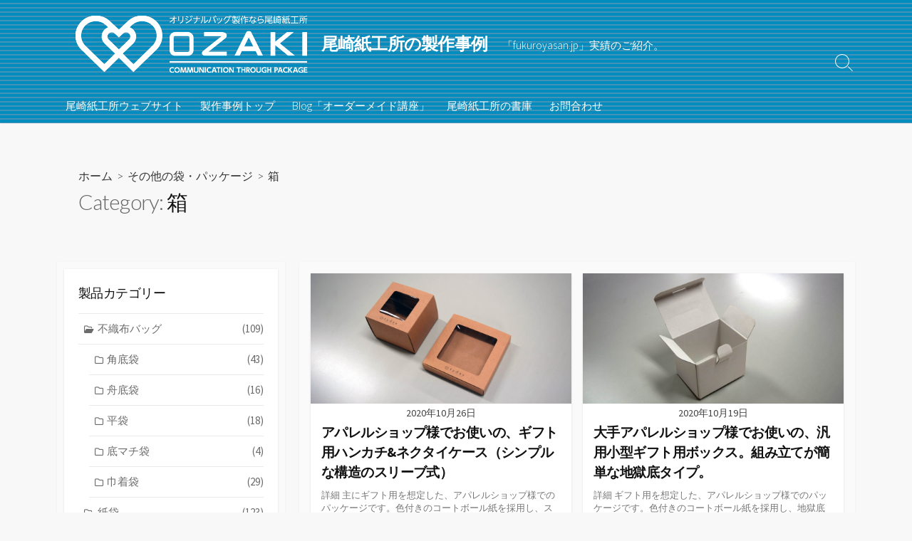

--- FILE ---
content_type: text/html; charset=UTF-8
request_url: https://products.fukuroyasan.jp/category/other-handbags/box/
body_size: 17230
content:
<!DOCTYPE html>
<html dir="ltr" lang="ja" prefix="og: http://ogp.me/ns#">
<head>
	<meta charset="UTF-8">
	<meta name="viewport" content="width=device-width, initial-scale=1.0">
	<meta content="#008cbf" name="theme-color">
	<link rel="profile" href="http://gmpg.org/xfn/11">
	<title>箱 | 尾崎紙工所の製作事例</title>
	<style>img:is([sizes="auto" i], [sizes^="auto," i]) { contain-intrinsic-size: 3000px 1500px }</style>
	
		<!-- All in One SEO 4.8.6 - aioseo.com -->
	<meta name="robots" content="max-snippet:-1, max-image-preview:large, max-video-preview:-1" />
	<meta name="keywords" content="企業・展示会,アパレル,その他の袋・パッケージ,宝飾・雑貨,箱,小ロット,ノベルティ,ギフト,スリーブ式,窓,企業・展示会,アパレル,その他の袋・パッケージ,宝飾・雑貨,箱,紙箱,小ロット,ノベルティ,ギフト,持ち帰り,紙箱,耐水・耐油・撥水,電子レンジ対応,食品対応,ギフト,パッケージ,紙箱,ディスプレイ,パッケージ,紙箱" />
	<link rel="canonical" href="https://products.fukuroyasan.jp/category/other-handbags/box/" />
	<meta name="generator" content="All in One SEO (AIOSEO) 4.8.6" />

		<!-- Google tag (gtag.js) -->
<script async src="https://www.googletagmanager.com/gtag/js?id=G-3RN7NETWNB"></script>
<script>
  window.dataLayer = window.dataLayer || [];
  function gtag(){dataLayer.push(arguments);}
  gtag('js', new Date());

  gtag('config', 'G-3RN7NETWNB');
</script>
		<script type="application/ld+json" class="aioseo-schema">
			{"@context":"https:\/\/schema.org","@graph":[{"@type":"BreadcrumbList","@id":"https:\/\/products.fukuroyasan.jp\/category\/other-handbags\/box\/#breadcrumblist","itemListElement":[{"@type":"ListItem","@id":"https:\/\/products.fukuroyasan.jp#listItem","position":1,"name":"Home","item":"https:\/\/products.fukuroyasan.jp","nextItem":{"@type":"ListItem","@id":"https:\/\/products.fukuroyasan.jp\/category\/other-handbags\/#listItem","name":"\u305d\u306e\u4ed6\u306e\u888b\u30fb\u30d1\u30c3\u30b1\u30fc\u30b8"}},{"@type":"ListItem","@id":"https:\/\/products.fukuroyasan.jp\/category\/other-handbags\/#listItem","position":2,"name":"\u305d\u306e\u4ed6\u306e\u888b\u30fb\u30d1\u30c3\u30b1\u30fc\u30b8","item":"https:\/\/products.fukuroyasan.jp\/category\/other-handbags\/","nextItem":{"@type":"ListItem","@id":"https:\/\/products.fukuroyasan.jp\/category\/other-handbags\/box\/#listItem","name":"\u7bb1"},"previousItem":{"@type":"ListItem","@id":"https:\/\/products.fukuroyasan.jp#listItem","name":"Home"}},{"@type":"ListItem","@id":"https:\/\/products.fukuroyasan.jp\/category\/other-handbags\/box\/#listItem","position":3,"name":"\u7bb1","previousItem":{"@type":"ListItem","@id":"https:\/\/products.fukuroyasan.jp\/category\/other-handbags\/#listItem","name":"\u305d\u306e\u4ed6\u306e\u888b\u30fb\u30d1\u30c3\u30b1\u30fc\u30b8"}}]},{"@type":"CollectionPage","@id":"https:\/\/products.fukuroyasan.jp\/category\/other-handbags\/box\/#collectionpage","url":"https:\/\/products.fukuroyasan.jp\/category\/other-handbags\/box\/","name":"\u7bb1 | \u5c3e\u5d0e\u7d19\u5de5\u6240\u306e\u88fd\u4f5c\u4e8b\u4f8b","inLanguage":"ja","isPartOf":{"@id":"https:\/\/products.fukuroyasan.jp\/#website"},"breadcrumb":{"@id":"https:\/\/products.fukuroyasan.jp\/category\/other-handbags\/box\/#breadcrumblist"}},{"@type":"Organization","@id":"https:\/\/products.fukuroyasan.jp\/#organization","name":"\u682a\u5f0f\u4f1a\u793e\u5c3e\u5d0e\u7d19\u5de5\u6240","description":"\u300cfukuroyasan.jp\u300d\u5b9f\u7e3e\u306e\u3054\u7d39\u4ecb\u3002","url":"https:\/\/products.fukuroyasan.jp\/","logo":{"@type":"ImageObject","url":"https:\/\/products.fukuroyasan.jp\/products\/wp-content\/uploads\/2020\/08\/heart.png","@id":"https:\/\/products.fukuroyasan.jp\/category\/other-handbags\/box\/#organizationLogo","width":256,"height":175,"caption":"ozaki"},"image":{"@id":"https:\/\/products.fukuroyasan.jp\/category\/other-handbags\/box\/#organizationLogo"}},{"@type":"WebSite","@id":"https:\/\/products.fukuroyasan.jp\/#website","url":"https:\/\/products.fukuroyasan.jp\/","name":"\u5c3e\u5d0e\u7d19\u5de5\u6240\u306e\u88fd\u4f5c\u4e8b\u4f8b","description":"\u300cfukuroyasan.jp\u300d\u5b9f\u7e3e\u306e\u3054\u7d39\u4ecb\u3002","inLanguage":"ja","publisher":{"@id":"https:\/\/products.fukuroyasan.jp\/#organization"}}]}
		</script>
		<!-- All in One SEO -->

<link rel='dns-prefetch' href='//webfonts.sakura.ne.jp' />
<link rel='dns-prefetch' href='//fonts.googleapis.com' />
<link rel="alternate" type="application/rss+xml" title="尾崎紙工所の製作事例 &raquo; フィード" href="https://products.fukuroyasan.jp/feed/" />
<link rel="alternate" type="application/rss+xml" title="尾崎紙工所の製作事例 &raquo; コメントフィード" href="https://products.fukuroyasan.jp/comments/feed/" />
<link rel="alternate" type="application/rss+xml" title="尾崎紙工所の製作事例 &raquo; 箱 カテゴリーのフィード" href="https://products.fukuroyasan.jp/category/other-handbags/box/feed/" />
<script type="text/javascript">
/* <![CDATA[ */
window._wpemojiSettings = {"baseUrl":"https:\/\/s.w.org\/images\/core\/emoji\/16.0.1\/72x72\/","ext":".png","svgUrl":"https:\/\/s.w.org\/images\/core\/emoji\/16.0.1\/svg\/","svgExt":".svg","source":{"concatemoji":"https:\/\/products.fukuroyasan.jp\/products\/wp-includes\/js\/wp-emoji-release.min.js?ver=6.8.3"}};
/*! This file is auto-generated */
!function(s,n){var o,i,e;function c(e){try{var t={supportTests:e,timestamp:(new Date).valueOf()};sessionStorage.setItem(o,JSON.stringify(t))}catch(e){}}function p(e,t,n){e.clearRect(0,0,e.canvas.width,e.canvas.height),e.fillText(t,0,0);var t=new Uint32Array(e.getImageData(0,0,e.canvas.width,e.canvas.height).data),a=(e.clearRect(0,0,e.canvas.width,e.canvas.height),e.fillText(n,0,0),new Uint32Array(e.getImageData(0,0,e.canvas.width,e.canvas.height).data));return t.every(function(e,t){return e===a[t]})}function u(e,t){e.clearRect(0,0,e.canvas.width,e.canvas.height),e.fillText(t,0,0);for(var n=e.getImageData(16,16,1,1),a=0;a<n.data.length;a++)if(0!==n.data[a])return!1;return!0}function f(e,t,n,a){switch(t){case"flag":return n(e,"\ud83c\udff3\ufe0f\u200d\u26a7\ufe0f","\ud83c\udff3\ufe0f\u200b\u26a7\ufe0f")?!1:!n(e,"\ud83c\udde8\ud83c\uddf6","\ud83c\udde8\u200b\ud83c\uddf6")&&!n(e,"\ud83c\udff4\udb40\udc67\udb40\udc62\udb40\udc65\udb40\udc6e\udb40\udc67\udb40\udc7f","\ud83c\udff4\u200b\udb40\udc67\u200b\udb40\udc62\u200b\udb40\udc65\u200b\udb40\udc6e\u200b\udb40\udc67\u200b\udb40\udc7f");case"emoji":return!a(e,"\ud83e\udedf")}return!1}function g(e,t,n,a){var r="undefined"!=typeof WorkerGlobalScope&&self instanceof WorkerGlobalScope?new OffscreenCanvas(300,150):s.createElement("canvas"),o=r.getContext("2d",{willReadFrequently:!0}),i=(o.textBaseline="top",o.font="600 32px Arial",{});return e.forEach(function(e){i[e]=t(o,e,n,a)}),i}function t(e){var t=s.createElement("script");t.src=e,t.defer=!0,s.head.appendChild(t)}"undefined"!=typeof Promise&&(o="wpEmojiSettingsSupports",i=["flag","emoji"],n.supports={everything:!0,everythingExceptFlag:!0},e=new Promise(function(e){s.addEventListener("DOMContentLoaded",e,{once:!0})}),new Promise(function(t){var n=function(){try{var e=JSON.parse(sessionStorage.getItem(o));if("object"==typeof e&&"number"==typeof e.timestamp&&(new Date).valueOf()<e.timestamp+604800&&"object"==typeof e.supportTests)return e.supportTests}catch(e){}return null}();if(!n){if("undefined"!=typeof Worker&&"undefined"!=typeof OffscreenCanvas&&"undefined"!=typeof URL&&URL.createObjectURL&&"undefined"!=typeof Blob)try{var e="postMessage("+g.toString()+"("+[JSON.stringify(i),f.toString(),p.toString(),u.toString()].join(",")+"));",a=new Blob([e],{type:"text/javascript"}),r=new Worker(URL.createObjectURL(a),{name:"wpTestEmojiSupports"});return void(r.onmessage=function(e){c(n=e.data),r.terminate(),t(n)})}catch(e){}c(n=g(i,f,p,u))}t(n)}).then(function(e){for(var t in e)n.supports[t]=e[t],n.supports.everything=n.supports.everything&&n.supports[t],"flag"!==t&&(n.supports.everythingExceptFlag=n.supports.everythingExceptFlag&&n.supports[t]);n.supports.everythingExceptFlag=n.supports.everythingExceptFlag&&!n.supports.flag,n.DOMReady=!1,n.readyCallback=function(){n.DOMReady=!0}}).then(function(){return e}).then(function(){var e;n.supports.everything||(n.readyCallback(),(e=n.source||{}).concatemoji?t(e.concatemoji):e.wpemoji&&e.twemoji&&(t(e.twemoji),t(e.wpemoji)))}))}((window,document),window._wpemojiSettings);
/* ]]> */
</script>
<link rel='stylesheet' id='farbtastic-css' href='https://products.fukuroyasan.jp/products/wp-admin/css/farbtastic.min.css?ver=1.3u1' type='text/css' media='all' />
<style id='wp-emoji-styles-inline-css' type='text/css'>

	img.wp-smiley, img.emoji {
		display: inline !important;
		border: none !important;
		box-shadow: none !important;
		height: 1em !important;
		width: 1em !important;
		margin: 0 0.07em !important;
		vertical-align: -0.1em !important;
		background: none !important;
		padding: 0 !important;
	}
</style>
<style id='classic-theme-styles-inline-css' type='text/css'>
/*! This file is auto-generated */
.wp-block-button__link{color:#fff;background-color:#32373c;border-radius:9999px;box-shadow:none;text-decoration:none;padding:calc(.667em + 2px) calc(1.333em + 2px);font-size:1.125em}.wp-block-file__button{background:#32373c;color:#fff;text-decoration:none}
</style>
<style id='global-styles-inline-css' type='text/css'>
:root{--wp--preset--aspect-ratio--square: 1;--wp--preset--aspect-ratio--4-3: 4/3;--wp--preset--aspect-ratio--3-4: 3/4;--wp--preset--aspect-ratio--3-2: 3/2;--wp--preset--aspect-ratio--2-3: 2/3;--wp--preset--aspect-ratio--16-9: 16/9;--wp--preset--aspect-ratio--9-16: 9/16;--wp--preset--color--black: #000000;--wp--preset--color--cyan-bluish-gray: #abb8c3;--wp--preset--color--white: #ffffff;--wp--preset--color--pale-pink: #f78da7;--wp--preset--color--vivid-red: #cf2e2e;--wp--preset--color--luminous-vivid-orange: #ff6900;--wp--preset--color--luminous-vivid-amber: #fcb900;--wp--preset--color--light-green-cyan: #7bdcb5;--wp--preset--color--vivid-green-cyan: #00d084;--wp--preset--color--pale-cyan-blue: #8ed1fc;--wp--preset--color--vivid-cyan-blue: #0693e3;--wp--preset--color--vivid-purple: #9b51e0;--wp--preset--gradient--vivid-cyan-blue-to-vivid-purple: linear-gradient(135deg,rgba(6,147,227,1) 0%,rgb(155,81,224) 100%);--wp--preset--gradient--light-green-cyan-to-vivid-green-cyan: linear-gradient(135deg,rgb(122,220,180) 0%,rgb(0,208,130) 100%);--wp--preset--gradient--luminous-vivid-amber-to-luminous-vivid-orange: linear-gradient(135deg,rgba(252,185,0,1) 0%,rgba(255,105,0,1) 100%);--wp--preset--gradient--luminous-vivid-orange-to-vivid-red: linear-gradient(135deg,rgba(255,105,0,1) 0%,rgb(207,46,46) 100%);--wp--preset--gradient--very-light-gray-to-cyan-bluish-gray: linear-gradient(135deg,rgb(238,238,238) 0%,rgb(169,184,195) 100%);--wp--preset--gradient--cool-to-warm-spectrum: linear-gradient(135deg,rgb(74,234,220) 0%,rgb(151,120,209) 20%,rgb(207,42,186) 40%,rgb(238,44,130) 60%,rgb(251,105,98) 80%,rgb(254,248,76) 100%);--wp--preset--gradient--blush-light-purple: linear-gradient(135deg,rgb(255,206,236) 0%,rgb(152,150,240) 100%);--wp--preset--gradient--blush-bordeaux: linear-gradient(135deg,rgb(254,205,165) 0%,rgb(254,45,45) 50%,rgb(107,0,62) 100%);--wp--preset--gradient--luminous-dusk: linear-gradient(135deg,rgb(255,203,112) 0%,rgb(199,81,192) 50%,rgb(65,88,208) 100%);--wp--preset--gradient--pale-ocean: linear-gradient(135deg,rgb(255,245,203) 0%,rgb(182,227,212) 50%,rgb(51,167,181) 100%);--wp--preset--gradient--electric-grass: linear-gradient(135deg,rgb(202,248,128) 0%,rgb(113,206,126) 100%);--wp--preset--gradient--midnight: linear-gradient(135deg,rgb(2,3,129) 0%,rgb(40,116,252) 100%);--wp--preset--font-size--small: 13px;--wp--preset--font-size--medium: 20px;--wp--preset--font-size--large: 36px;--wp--preset--font-size--x-large: 42px;--wp--preset--spacing--20: 0.44rem;--wp--preset--spacing--30: 0.67rem;--wp--preset--spacing--40: 1rem;--wp--preset--spacing--50: 1.5rem;--wp--preset--spacing--60: 2.25rem;--wp--preset--spacing--70: 3.38rem;--wp--preset--spacing--80: 5.06rem;--wp--preset--shadow--natural: 6px 6px 9px rgba(0, 0, 0, 0.2);--wp--preset--shadow--deep: 12px 12px 50px rgba(0, 0, 0, 0.4);--wp--preset--shadow--sharp: 6px 6px 0px rgba(0, 0, 0, 0.2);--wp--preset--shadow--outlined: 6px 6px 0px -3px rgba(255, 255, 255, 1), 6px 6px rgba(0, 0, 0, 1);--wp--preset--shadow--crisp: 6px 6px 0px rgba(0, 0, 0, 1);}:where(.is-layout-flex){gap: 0.5em;}:where(.is-layout-grid){gap: 0.5em;}body .is-layout-flex{display: flex;}.is-layout-flex{flex-wrap: wrap;align-items: center;}.is-layout-flex > :is(*, div){margin: 0;}body .is-layout-grid{display: grid;}.is-layout-grid > :is(*, div){margin: 0;}:where(.wp-block-columns.is-layout-flex){gap: 2em;}:where(.wp-block-columns.is-layout-grid){gap: 2em;}:where(.wp-block-post-template.is-layout-flex){gap: 1.25em;}:where(.wp-block-post-template.is-layout-grid){gap: 1.25em;}.has-black-color{color: var(--wp--preset--color--black) !important;}.has-cyan-bluish-gray-color{color: var(--wp--preset--color--cyan-bluish-gray) !important;}.has-white-color{color: var(--wp--preset--color--white) !important;}.has-pale-pink-color{color: var(--wp--preset--color--pale-pink) !important;}.has-vivid-red-color{color: var(--wp--preset--color--vivid-red) !important;}.has-luminous-vivid-orange-color{color: var(--wp--preset--color--luminous-vivid-orange) !important;}.has-luminous-vivid-amber-color{color: var(--wp--preset--color--luminous-vivid-amber) !important;}.has-light-green-cyan-color{color: var(--wp--preset--color--light-green-cyan) !important;}.has-vivid-green-cyan-color{color: var(--wp--preset--color--vivid-green-cyan) !important;}.has-pale-cyan-blue-color{color: var(--wp--preset--color--pale-cyan-blue) !important;}.has-vivid-cyan-blue-color{color: var(--wp--preset--color--vivid-cyan-blue) !important;}.has-vivid-purple-color{color: var(--wp--preset--color--vivid-purple) !important;}.has-black-background-color{background-color: var(--wp--preset--color--black) !important;}.has-cyan-bluish-gray-background-color{background-color: var(--wp--preset--color--cyan-bluish-gray) !important;}.has-white-background-color{background-color: var(--wp--preset--color--white) !important;}.has-pale-pink-background-color{background-color: var(--wp--preset--color--pale-pink) !important;}.has-vivid-red-background-color{background-color: var(--wp--preset--color--vivid-red) !important;}.has-luminous-vivid-orange-background-color{background-color: var(--wp--preset--color--luminous-vivid-orange) !important;}.has-luminous-vivid-amber-background-color{background-color: var(--wp--preset--color--luminous-vivid-amber) !important;}.has-light-green-cyan-background-color{background-color: var(--wp--preset--color--light-green-cyan) !important;}.has-vivid-green-cyan-background-color{background-color: var(--wp--preset--color--vivid-green-cyan) !important;}.has-pale-cyan-blue-background-color{background-color: var(--wp--preset--color--pale-cyan-blue) !important;}.has-vivid-cyan-blue-background-color{background-color: var(--wp--preset--color--vivid-cyan-blue) !important;}.has-vivid-purple-background-color{background-color: var(--wp--preset--color--vivid-purple) !important;}.has-black-border-color{border-color: var(--wp--preset--color--black) !important;}.has-cyan-bluish-gray-border-color{border-color: var(--wp--preset--color--cyan-bluish-gray) !important;}.has-white-border-color{border-color: var(--wp--preset--color--white) !important;}.has-pale-pink-border-color{border-color: var(--wp--preset--color--pale-pink) !important;}.has-vivid-red-border-color{border-color: var(--wp--preset--color--vivid-red) !important;}.has-luminous-vivid-orange-border-color{border-color: var(--wp--preset--color--luminous-vivid-orange) !important;}.has-luminous-vivid-amber-border-color{border-color: var(--wp--preset--color--luminous-vivid-amber) !important;}.has-light-green-cyan-border-color{border-color: var(--wp--preset--color--light-green-cyan) !important;}.has-vivid-green-cyan-border-color{border-color: var(--wp--preset--color--vivid-green-cyan) !important;}.has-pale-cyan-blue-border-color{border-color: var(--wp--preset--color--pale-cyan-blue) !important;}.has-vivid-cyan-blue-border-color{border-color: var(--wp--preset--color--vivid-cyan-blue) !important;}.has-vivid-purple-border-color{border-color: var(--wp--preset--color--vivid-purple) !important;}.has-vivid-cyan-blue-to-vivid-purple-gradient-background{background: var(--wp--preset--gradient--vivid-cyan-blue-to-vivid-purple) !important;}.has-light-green-cyan-to-vivid-green-cyan-gradient-background{background: var(--wp--preset--gradient--light-green-cyan-to-vivid-green-cyan) !important;}.has-luminous-vivid-amber-to-luminous-vivid-orange-gradient-background{background: var(--wp--preset--gradient--luminous-vivid-amber-to-luminous-vivid-orange) !important;}.has-luminous-vivid-orange-to-vivid-red-gradient-background{background: var(--wp--preset--gradient--luminous-vivid-orange-to-vivid-red) !important;}.has-very-light-gray-to-cyan-bluish-gray-gradient-background{background: var(--wp--preset--gradient--very-light-gray-to-cyan-bluish-gray) !important;}.has-cool-to-warm-spectrum-gradient-background{background: var(--wp--preset--gradient--cool-to-warm-spectrum) !important;}.has-blush-light-purple-gradient-background{background: var(--wp--preset--gradient--blush-light-purple) !important;}.has-blush-bordeaux-gradient-background{background: var(--wp--preset--gradient--blush-bordeaux) !important;}.has-luminous-dusk-gradient-background{background: var(--wp--preset--gradient--luminous-dusk) !important;}.has-pale-ocean-gradient-background{background: var(--wp--preset--gradient--pale-ocean) !important;}.has-electric-grass-gradient-background{background: var(--wp--preset--gradient--electric-grass) !important;}.has-midnight-gradient-background{background: var(--wp--preset--gradient--midnight) !important;}.has-small-font-size{font-size: var(--wp--preset--font-size--small) !important;}.has-medium-font-size{font-size: var(--wp--preset--font-size--medium) !important;}.has-large-font-size{font-size: var(--wp--preset--font-size--large) !important;}.has-x-large-font-size{font-size: var(--wp--preset--font-size--x-large) !important;}
:where(.wp-block-post-template.is-layout-flex){gap: 1.25em;}:where(.wp-block-post-template.is-layout-grid){gap: 1.25em;}
:where(.wp-block-columns.is-layout-flex){gap: 2em;}:where(.wp-block-columns.is-layout-grid){gap: 2em;}
:root :where(.wp-block-pullquote){font-size: 1.5em;line-height: 1.6;}
</style>
<link rel='stylesheet' id='GoogleFonts-css' href='//fonts.googleapis.com/css?family=Lato%3A300%2C400%2C700&#038;display=swap&#038;ver=1.0.0' type='text/css' media='all' />
<link rel='stylesheet' id='cd-style-css' href='https://products.fukuroyasan.jp/products/wp-content/themes/coldbox/assets/css/style.min.css?ver=1.9.5' type='text/css' media='all' />
<style id='cd-style-inline-css' type='text/css'>
body .site-title{font-size:1.6em}.entry h2{margin:2em -40px 1.3em;padding:1.3rem 30px;border-style:solid;border-width:1px 0;overflow:hidden}@media screen and (max-width:640px){.entry h2{margin-left:-20px;margin-right:-20px;padding-left:10px;padding-right:10px}}.entry h3{margin:1.6em -10px 1.1em;padding:0 5px .4rem;border-bottom:2px solid rgba(0,0,0,.5);overflow:hidden}.entry h4{padding:0 0 .4rem;border-bottom:2px solid #bbb;overflow:hidden}.entry h5{padding:0 0 .4rem;border-bottom:1px dotted #bbb;overflow:hidden}@media screen and (max-width:640px){.grid-view .article,.grid-view .page,.grid-view .post{width:100%}}.related-posts .related-article{width:calc(100% / 4)}body .site-info{padding-top:15px;padding-bottom:15px}.site-info img{max-width:340px}.entry a,.title-box a:hover,.post-meta a:hover,.post-meta.content-box a:hover,.post-btm-tags a:hover,p.post-btm-cats a:hover,.related-posts .post-category a,.related-posts .post:hover .post-title,.post-pages,.grid-view .post-inner a:hover .post-title,.standard-view .post-title:hover,ul.page-numbers,.widget #wp-calendar a,.widget .widgets-list-layout li:hover a,#comment-list .comment-author .fn a,#respond .logged-in-as a:hover,.comment-pages,.comment-pages a,.comment-pages span,.comment-body a,.comment-tabmenu .active>a,.standard-view .post-inner:hover .post-title,.widget .textwidget a{color:#008cbf}#comments input[type=submit],.post-tags a,.post-tags a,.main-archive .post-date,.action-bar,input[type=submit]:hover,input[type=submit]:focus,input[type=button]:hover,input[type=button]:focus,button[type=submit]:hover,button[type=submit]:focus,button[type=button]:hover,button[type=button]:focus{background-color:#008cbf}.comment-pages>a:hover,.comment-pages span,.post-pages>a:hover>span,.post-pages>span,ul.page-numbers span.page-numbers.current,ul.page-numbers a.page-numbers:hover{border-bottom-color:#008cbf}textarea:focus{border-color:#008cbf}::selection{background-color:#008cbf}::moz-selection{background-color:#008cbf}.site-info,.site-title{color:#fff}.site-description{color:rgb(255,255,255)}.header-menu .menu-container>li>a{color:#fff}.header-menu .menu-container>li:hover>a{color:rgb(235,235,235)}:root body .search-toggle span.icon.search{border-color:#fff}:root body .search-toggle span.icon.search::before,.nav-toggle .bottom,.nav-toggle .middle,.nav-toggle .top{background-color:#fff}#header{background-color:#008cbf}@media screen and (max-width:767px){#header-nav{background-color:#008cbf}}.footer-bottom{background-color:#008cbf}
</style>
<link rel='stylesheet' id='SourceSansPro-css' href='//fonts.googleapis.com/css?family=Source+Sans+Pro%3A300%2C400%2C400i%2C600%2C600i%2C700&#038;display=swap&#038;ver=1.0.0' type='text/css' media='all' />
<link rel='stylesheet' id='tablepress-default-css' href='https://products.fukuroyasan.jp/products/wp-content/plugins/tablepress/css/build/default.css?ver=3.1.3' type='text/css' media='all' />
<link rel='stylesheet' id='flagallery-css' href='https://products.fukuroyasan.jp/products/wp-content/plugins/flash-album-gallery/assets/flagallery.css?ver=6.0.2' type='text/css' media='all' />
<script type="text/javascript" src="https://products.fukuroyasan.jp/products/wp-includes/js/jquery/jquery.min.js?ver=3.7.1" id="jquery-core-js"></script>
<script type="text/javascript" src="https://products.fukuroyasan.jp/products/wp-includes/js/jquery/jquery-migrate.min.js?ver=3.4.1" id="jquery-migrate-js"></script>
<script type="text/javascript" src="https://products.fukuroyasan.jp/products/wp-content/plugins/tag-cloud-canvas/jquery.tagcanvas.min.js?ver=6.8.3" id="tagcanvas-js"></script>
<script type="text/javascript" src="//webfonts.sakura.ne.jp/js/sakurav3.js?fadein=0&amp;ver=3.1.4" id="typesquare_std-js"></script>
<script type="text/javascript" src="https://products.fukuroyasan.jp/products/wp-includes/js/dist/vendor/wp-polyfill.min.js?ver=3.15.0" id="wp-polyfill-js"></script>
<script type="text/javascript" defer src="https://products.fukuroyasan.jp/products/wp-content/themes/coldbox/assets/js/min/scripts.js?ver=1.9.5" id="cd-script-js"></script>
<link rel="https://api.w.org/" href="https://products.fukuroyasan.jp/wp-json/" /><link rel="alternate" title="JSON" type="application/json" href="https://products.fukuroyasan.jp/wp-json/wp/v2/categories/425" /><link rel="EditURI" type="application/rsd+xml" title="RSD" href="https://products.fukuroyasan.jp/products/xmlrpc.php?rsd" />
<meta name="generator" content="WordPress 6.8.3" />
<!-- Coldbox Addon Open Graph -->
<meta name="description" content=""/>
<meta property="og:title" content="箱 | 尾崎紙工所の製作事例"/>
<meta property="og:description" content=""/>
<meta property="og:type" content="website"/>
<meta property="og:url" content="https://products.fukuroyasan.jp/category/other-handbags/box"/>
<meta property="og:site_name" content="尾崎紙工所の製作事例"/>
<meta property="og:image" content="https://products.fukuroyasan.jp/products/wp-content/uploads/2019/04/wp_logo.jpg"/>
<meta name="twitter:card" content="summary_large_image" />
<meta name="twitter:domain" content="https://products.fukuroyasan.jp" />
<meta property="og:locale" content="ja" />
<meta name="twitter:site" content="@fukuroyasan" />
<meta name="twitter:creator" content="fukuroyasan" />
<meta property="fb:admins" content="ozakico@mail2online.com" />
<!-- /Coldbox Addon Open Graph -->
<!-- FIFU: meta tags for featured image (begin) -->
<meta property="og:image" content="https://products.fukuroyasan.jp/products/wp-content/uploads/2020/11/01-3.jpg" />
<!-- FIFU: meta tags for featured image (end) --><meta name="twitter:image" content="https://products.fukuroyasan.jp/products/wp-content/uploads/2020/11/01-3.jpg" />
<!-- <meta name='Grand Flagallery' content='6.0.2' /> -->
<style>#header { background-image: url('https://products.fukuroyasan.jp/products/wp-content/uploads/2019/05/BG001-1.png'); }</style><meta name="generator" content="Elementor 3.31.2; features: additional_custom_breakpoints; settings: css_print_method-external, google_font-enabled, font_display-auto">
			<style>
				.e-con.e-parent:nth-of-type(n+4):not(.e-lazyloaded):not(.e-no-lazyload),
				.e-con.e-parent:nth-of-type(n+4):not(.e-lazyloaded):not(.e-no-lazyload) * {
					background-image: none !important;
				}
				@media screen and (max-height: 1024px) {
					.e-con.e-parent:nth-of-type(n+3):not(.e-lazyloaded):not(.e-no-lazyload),
					.e-con.e-parent:nth-of-type(n+3):not(.e-lazyloaded):not(.e-no-lazyload) * {
						background-image: none !important;
					}
				}
				@media screen and (max-height: 640px) {
					.e-con.e-parent:nth-of-type(n+2):not(.e-lazyloaded):not(.e-no-lazyload),
					.e-con.e-parent:nth-of-type(n+2):not(.e-lazyloaded):not(.e-no-lazyload) * {
						background-image: none !important;
					}
				}
			</style>
			<style type="text/css" id="custom-background-css">
body.custom-background { background-color: #f8f8f8; }
</style>
	<link rel="icon" href="https://products.fukuroyasan.jp/products/wp-content/uploads/2019/04/cropped-wp_logo-32x32.jpg" sizes="32x32" />
<link rel="icon" href="https://products.fukuroyasan.jp/products/wp-content/uploads/2019/04/cropped-wp_logo-192x192.jpg" sizes="192x192" />
<link rel="apple-touch-icon" href="https://products.fukuroyasan.jp/products/wp-content/uploads/2019/04/cropped-wp_logo-180x180.jpg" />
<meta name="msapplication-TileImage" content="https://products.fukuroyasan.jp/products/wp-content/uploads/2019/04/cropped-wp_logo-270x270.jpg" />
</head>

<body class="archive category category-box category-425 custom-background wp-custom-logo wp-theme-coldbox header-menu-enabled footer-menu-enabled sticky-header left-sidebar-s1 header-column elementor-default elementor-kit-2183">

	
<a class="skip-link screen-reader-text noscroll" href="#content">
	コンテンツへスキップ</a>


	<header id="header" class="header" role="banner">

		<div class="header-inner container">

			<div class="site-info">

				<a href="https://products.fukuroyasan.jp" title="尾崎紙工所の製作事例"><div class="site-logo"><img fetchpriority="high" src="https://products.fukuroyasan.jp/products/wp-content/uploads/2019/07/kihonlogo01.png" width="651" height="179" alt="尾崎紙工所の製作事例" /></div></a><a href="https://products.fukuroyasan.jp" title="尾崎紙工所の製作事例"><h2 class="site-title">尾崎紙工所の製作事例</h2></a>
									<p class="site-description">「fukuroyasan.jp」実績のご紹介。</p>
							</div>

			
			
				<nav id="header-menu" class="header-menu" role="navigation" aria-label="ヘッダーメニュー"><ul id="header-nav" class="menu-container"><li id="menu-item-19" class="menu-item menu-item-type-custom menu-item-object-custom menu-item-19"><a href="https://www.fukuroyasan.jp/">尾崎紙工所ウェブサイト</a></li>
<li id="menu-item-15" class="menu-item menu-item-type-custom menu-item-object-custom menu-item-home menu-item-15"><a href="https://products.fukuroyasan.jp/">製作事例トップ</a></li>
<li id="menu-item-20" class="menu-item menu-item-type-custom menu-item-object-custom menu-item-20"><a href="https://www.fukuroyasan.jp/index/new_ozaki_blog">Blog「オーダーメイド講座」</a></li>
<li id="menu-item-3960" class="menu-item menu-item-type-custom menu-item-object-custom menu-item-3960"><a href="https://archive.fukuroyasan.jp/">尾崎紙工所の書庫</a></li>
<li id="menu-item-33" class="menu-item menu-item-type-custom menu-item-object-custom menu-item-33"><a href="https://www.fukuroyasan.jp/index/mitsumori_main">お問合わせ</a></li>
<li class="menu-item"><button id="close-mobile-menu" class="screen-reader-text close-mobile-menu">メニューを閉じる</button></li></ul><!--/#header-nav--></nav>
				<button class="search-toggle">
					<span class="icon search" aria-hidden="true"></span>
					<span class="screen-reader-text">検索切り替え</span>
				</button>
									<button id="header-nav-toggle" class="nav-toggle header-menu" on="tap:amp-sidebar.open">
					<span class="top" aria-hidden="true"></span>
					<span class="middle" aria-hidden="true"></span>
					<span class="bottom" aria-hidden="true"></span>
					<span class="screen-reader-text">メニュー</span>
				</button>				
			

		</div>

</header>

<main id="main" role="main">

	<section class="main-inner">

			<div class="title-box">
		<div class="title-box-inner container">
			<div class="breadcrumb"><a href="https://products.fukuroyasan.jp">ホーム</a>&nbsp;&nbsp;&gt;&nbsp;&nbsp;<a href="https://products.fukuroyasan.jp/category/other-handbags/">その他の袋・パッケージ</a>&nbsp;&nbsp;&gt;&nbsp;&nbsp;<span>箱</span></div>
				<h1><span class="title-description">Category:&#32;</span>箱</h1>	

		</div>
	</div>
	
		<div class="container-outer">

			<div class="container">

				<div id="content" class="content">

					
					<div class="content-inner grid-view view-has-post">

						
						
																	
<article id="post-3881" class="article post-3881 post type-post status-publish format-standard has-post-thumbnail hentry category-company-exhibition category-apparel category-other-handbags category-goods category-box tag-novelty-goods tag-gift">
	<div class="post-inner flex-column">

		<a class="post-link" href="https://products.fukuroyasan.jp/paper-box201026/">

			<div class="post-thumbnail"><figure>
				<img post-id="3881" fifu-featured="1" width="500" height="250" src="https://products.fukuroyasan.jp/products/wp-content/uploads/2020/11/01-3.jpg" class="attachment-cd-medium size-cd-medium wp-post-image" alt="アパレルショップ様でお使いの、ギフト用ハンカチ&ネクタイケース（シンプルな構造のスリーブ式）" title="アパレルショップ様でお使いの、ギフト用ハンカチ&ネクタイケース（シンプルな構造のスリーブ式）" title="アパレルショップ様でお使いの、ギフト用ハンカチ&ネクタイケース（シンプルな構造のスリーブ式）" decoding="async" />			</figure></div>

			<div class="post-content">
									<div class="post-date">2020年10月26日</div>
				
				<h2 class="post-title">アパレルショップ様でお使いの、ギフト用ハンカチ&#038;ネクタイケース（シンプルな構造のスリーブ式）</h2>

									<div class="post-excerpt"><p>詳細 主にギフト用を想定した、アパレルショップ様でのパッケージです。色付きのコートボール紙を採用し、スリーブ式のボックス&#46;&#46;&#46;</p>
</div>
							</div>

		</a>

		<div class="post-meta">
							<span class="post-category">
					<span class="far fa-folder" aria-hidden="true"></span>
					<span class="screen-reader-text">カテゴリー</span>
					<a href="https://products.fukuroyasan.jp/category/type-of-business/company-exhibition/" rel="category tag">企業・展示会</a>/<a href="https://products.fukuroyasan.jp/category/type-of-business/apparel/" rel="category tag">アパレル</a>/<a href="https://products.fukuroyasan.jp/category/other-handbags/" rel="category tag">その他の袋・パッケージ</a>/<a href="https://products.fukuroyasan.jp/category/type-of-business/goods/" rel="category tag">宝飾・雑貨</a>/<a href="https://products.fukuroyasan.jp/category/other-handbags/box/" rel="category tag">箱</a>				</span>
			
					</div>

	</div><!--/.post-inner-->
</article>
								
								
							
																	
<article id="post-3875" class="article post-3875 post type-post status-publish format-standard has-post-thumbnail hentry category-company-exhibition category-apparel category-other-handbags category-goods category-box tag-novelty-goods tag-gift">
	<div class="post-inner flex-column">

		<a class="post-link" href="https://products.fukuroyasan.jp/paper-box201019/">

			<div class="post-thumbnail"><figure>
				<img post-id="3875" fifu-featured="1" width="500" height="250" src="https://products.fukuroyasan.jp/products/wp-content/uploads/2020/11/01-2.jpg" class="attachment-cd-medium size-cd-medium wp-post-image" alt="大手アパレルショップ様でお使いの、汎用小型ギフト用ボックス。組み立てが簡単な地獄底タイプ。" title="大手アパレルショップ様でお使いの、汎用小型ギフト用ボックス。組み立てが簡単な地獄底タイプ。" title="大手アパレルショップ様でお使いの、汎用小型ギフト用ボックス。組み立てが簡単な地獄底タイプ。" decoding="async" />			</figure></div>

			<div class="post-content">
									<div class="post-date">2020年10月19日</div>
				
				<h2 class="post-title">大手アパレルショップ様でお使いの、汎用小型ギフト用ボックス。組み立てが簡単な地獄底タイプ。</h2>

									<div class="post-excerpt"><p>詳細 ギフト用を想定した、アパレルショップ様でのパッケージです。色付きのコートボール紙を採用し、地獄底式のボックスで、上&#46;&#46;&#46;</p>
</div>
							</div>

		</a>

		<div class="post-meta">
							<span class="post-category">
					<span class="far fa-folder" aria-hidden="true"></span>
					<span class="screen-reader-text">カテゴリー</span>
					<a href="https://products.fukuroyasan.jp/category/type-of-business/company-exhibition/" rel="category tag">企業・展示会</a>/<a href="https://products.fukuroyasan.jp/category/type-of-business/apparel/" rel="category tag">アパレル</a>/<a href="https://products.fukuroyasan.jp/category/other-handbags/" rel="category tag">その他の袋・パッケージ</a>/<a href="https://products.fukuroyasan.jp/category/type-of-business/goods/" rel="category tag">宝飾・雑貨</a>/<a href="https://products.fukuroyasan.jp/category/other-handbags/box/" rel="category tag">箱</a>				</span>
			
					</div>

	</div><!--/.post-inner-->
</article>
								
								
							
																	
<article id="post-1125" class="article post-1125 post type-post status-publish format-standard has-post-thumbnail hentry category-food-and-beverage category-other-handbags category-box">
	<div class="post-inner flex-column">

		<a class="post-link" href="https://products.fukuroyasan.jp/paper-box191016/">

			<div class="post-thumbnail"><figure>
				<img post-id="1125" fifu-featured="1" width="500" height="250" src="https://products.fukuroyasan.jp/products/wp-content/uploads/2019/10/01-5.jpg" class="attachment-cd-medium size-cd-medium wp-post-image" alt="食品対応お持ち帰り用箱（餃子等）" title="食品対応お持ち帰り用箱（餃子等）" title="食品対応お持ち帰り用箱（餃子等）" decoding="async" />			</figure></div>

			<div class="post-content">
									<div class="post-date">2019年10月16日</div>
				
				<h2 class="post-title">食品対応お持ち帰り用箱（餃子等）</h2>

									<div class="post-excerpt"><p>詳細 用紙を挟まずに直接食品を箱に入れる事が出来る、食品対応箱です。組み立てはワンタッチ、餃子等のお持ち帰りに最適です。&#46;&#46;&#46;</p>
</div>
							</div>

		</a>

		<div class="post-meta">
							<span class="post-category">
					<span class="far fa-folder" aria-hidden="true"></span>
					<span class="screen-reader-text">カテゴリー</span>
					<a href="https://products.fukuroyasan.jp/category/type-of-business/food-and-beverage/" rel="category tag">飲食・食品</a>/<a href="https://products.fukuroyasan.jp/category/other-handbags/" rel="category tag">その他の袋・パッケージ</a>/<a href="https://products.fukuroyasan.jp/category/other-handbags/box/" rel="category tag">箱</a>				</span>
			
					</div>

	</div><!--/.post-inner-->
</article>
								
								
							
																	
<article id="post-758" class="article post-758 post type-post status-publish format-standard has-post-thumbnail hentry category-apparel category-other-handbags category-goods category-box tag-gift">
	<div class="post-inner flex-column">

		<a class="post-link" href="https://products.fukuroyasan.jp/paper-box190808/">

			<div class="post-thumbnail"><figure>
				<img width="500" height="250" src="https://products.fukuroyasan.jp/products/wp-content/uploads/2019/08/01-2.jpg" class="attachment-cd-medium size-cd-medium wp-post-image" alt="〈ピローケース〉宝石・時計持ち帰り用" title="〈ピローケース〉宝石・時計持ち帰り用" decoding="async" srcset="https://products.fukuroyasan.jp/products/wp-content/uploads/2019/08/01-2.jpg 500w, https://products.fukuroyasan.jp/products/wp-content/uploads/2019/08/01-2-300x150.jpg 300w" sizes="(max-width: 500px) 100vw, 500px" />			</figure></div>

			<div class="post-content">
									<div class="post-date">2019年8月8日</div>
				
				<h2 class="post-title">〈ピローケース〉宝石・時計持ち帰り用</h2>

									<div class="post-excerpt"><p>詳細 ・シンプルな高級感とさりげないカジュアルさ プレスコート加工されたツヤのある白い箱に黒一色のロゴ。シンプルな作りな&#46;&#46;&#46;</p>
</div>
							</div>

		</a>

		<div class="post-meta">
							<span class="post-category">
					<span class="far fa-folder" aria-hidden="true"></span>
					<span class="screen-reader-text">カテゴリー</span>
					<a href="https://products.fukuroyasan.jp/category/type-of-business/apparel/" rel="category tag">アパレル</a>/<a href="https://products.fukuroyasan.jp/category/other-handbags/" rel="category tag">その他の袋・パッケージ</a>/<a href="https://products.fukuroyasan.jp/category/type-of-business/goods/" rel="category tag">宝飾・雑貨</a>/<a href="https://products.fukuroyasan.jp/category/other-handbags/box/" rel="category tag">箱</a>				</span>
			
					</div>

	</div><!--/.post-inner-->
</article>
								
								
							
																	
<article id="post-99" class="article post-99 post type-post status-publish format-standard has-post-thumbnail hentry category-company-exhibition category-event category-other-handbags category-goods category-box">
	<div class="post-inner flex-column">

		<a class="post-link" href="https://products.fukuroyasan.jp/paper-box190426/">

			<div class="post-thumbnail"><figure>
				<img post-id="99" fifu-featured="1" width="500" height="250" src="https://products.fukuroyasan.jp/products/wp-content/uploads/2019/04/IMG_4998-e1562826705836.jpg" class="attachment-cd-medium size-cd-medium wp-post-image" alt="ディスプレイに便利な積み重ね可能な紙箱、スタッキングボックス" title="ディスプレイに便利な積み重ね可能な紙箱、スタッキングボックス" title="ディスプレイに便利な積み重ね可能な紙箱、スタッキングボックス" decoding="async" />			</figure></div>

			<div class="post-content">
									<div class="post-date">2019年4月26日</div>
				
				<h2 class="post-title">ディスプレイに便利な積み重ね可能な紙箱、スタッキングボックス</h2>

									<div class="post-excerpt"><p>詳細・その他 店頭で商品を効果的にディスプレイしたい、というような時に写真のような、「スタッキングボックス」はいかがでし&#46;&#46;&#46;</p>
</div>
							</div>

		</a>

		<div class="post-meta">
							<span class="post-category">
					<span class="far fa-folder" aria-hidden="true"></span>
					<span class="screen-reader-text">カテゴリー</span>
					<a href="https://products.fukuroyasan.jp/category/type-of-business/company-exhibition/" rel="category tag">企業・展示会</a>/<a href="https://products.fukuroyasan.jp/category/type-of-business/event/" rel="category tag">イベント</a>/<a href="https://products.fukuroyasan.jp/category/other-handbags/" rel="category tag">その他の袋・パッケージ</a>/<a href="https://products.fukuroyasan.jp/category/type-of-business/goods/" rel="category tag">宝飾・雑貨</a>/<a href="https://products.fukuroyasan.jp/category/other-handbags/box/" rel="category tag">箱</a>				</span>
			
					</div>

	</div><!--/.post-inner-->
</article>
								
								
							
							
						
					</div>

				</div><!--/.content-->

				

	<aside id="sidebar-s1" class="sidebar-s1" role="complementary">

		<div class="sidebar">

			<div class="sidebar-inner">

				<section id="categories-2" class="widget widget_categories"><h2 class="widget-title">製品カテゴリー</h2>
			<ul>
					<li class="cat-item cat-item-4"><a href="https://products.fukuroyasan.jp/category/nonwoven-bag/">不織布バッグ <span class="count">(109)</span></a>
<ul class='children'>
	<li class="cat-item cat-item-16"><a href="https://products.fukuroyasan.jp/category/nonwoven-bag/square-bottom/">角底袋 <span class="count">(43)</span></a>
</li>
	<li class="cat-item cat-item-15"><a href="https://products.fukuroyasan.jp/category/nonwoven-bag/ship-bottom/">舟底袋 <span class="count">(16)</span></a>
</li>
	<li class="cat-item cat-item-17"><a href="https://products.fukuroyasan.jp/category/nonwoven-bag/flat-bag/">平袋 <span class="count">(18)</span></a>
</li>
	<li class="cat-item cat-item-18"><a href="https://products.fukuroyasan.jp/category/nonwoven-bag/bottom-gusset/">底マチ袋 <span class="count">(4)</span></a>
</li>
	<li class="cat-item cat-item-254"><a href="https://products.fukuroyasan.jp/category/nonwoven-bag/nonwoven-drawstring-bag/">巾着袋 <span class="count">(29)</span></a>
</li>
</ul>
</li>
	<li class="cat-item cat-item-3"><a href="https://products.fukuroyasan.jp/category/paperbag/">紙袋 <span class="count">(123)</span></a>
<ul class='children'>
	<li class="cat-item cat-item-10"><a href="https://products.fukuroyasan.jp/category/paperbag/unbleached-kraftpaper/">未晒クラフト紙 <span class="count">(15)</span></a>
</li>
	<li class="cat-item cat-item-9"><a href="https://products.fukuroyasan.jp/category/paperbag/bleached-kraftpaper/">晒クラフト紙 <span class="count">(40)</span></a>
</li>
	<li class="cat-item cat-item-11"><a href="https://products.fukuroyasan.jp/category/paperbag/glossy-kraft-paper/">片ツヤクラフト紙 <span class="count">(12)</span></a>
</li>
	<li class="cat-item cat-item-12"><a href="https://products.fukuroyasan.jp/category/paperbag/coated-paper/">コート紙 <span class="count">(48)</span></a>
</li>
	<li class="cat-item cat-item-13"><a href="https://products.fukuroyasan.jp/category/paperbag/gloss-pp/">グロスPP <span class="count">(17)</span></a>
</li>
	<li class="cat-item cat-item-14"><a href="https://products.fukuroyasan.jp/category/paperbag/mat-pp/">マットPP <span class="count">(32)</span></a>
</li>
	<li class="cat-item cat-item-255"><a href="https://products.fukuroyasan.jp/category/paperbag/delivery-paperbag/">宅配紙袋 <span class="count">(14)</span></a>
</li>
	<li class="cat-item cat-item-188"><a href="https://products.fukuroyasan.jp/category/paperbag/square-bottom-bag/">角底紙袋 <span class="count">(10)</span></a>
</li>
</ul>
</li>
	<li class="cat-item cat-item-5"><a href="https://products.fukuroyasan.jp/category/polybag/">ポリ袋 <span class="count">(77)</span></a>
<ul class='children'>
	<li class="cat-item cat-item-24"><a href="https://products.fukuroyasan.jp/category/polybag/hole-handle/">小判抜き袋 <span class="count">(43)</span></a>
</li>
	<li class="cat-item cat-item-25"><a href="https://products.fukuroyasan.jp/category/polybag/u-bag/">レジ袋 <span class="count">(15)</span></a>
</li>
	<li class="cat-item cat-item-26"><a href="https://products.fukuroyasan.jp/category/polybag/ribbon-bag/">リボンバッグ <span class="count">(6)</span></a>
</li>
	<li class="cat-item cat-item-27"><a href="https://products.fukuroyasan.jp/category/polybag/poly-drawstring-bag/">巾着袋 <span class="count">(3)</span></a>
</li>
	<li class="cat-item cat-item-28"><a href="https://products.fukuroyasan.jp/category/polybag/satin-finish/">梨地 <span class="count">(5)</span></a>
</li>
	<li class="cat-item cat-item-29"><a href="https://products.fukuroyasan.jp/category/polybag/delivery-polybag/">宅配ポリ袋 <span class="count">(3)</span></a>
</li>
</ul>
</li>
	<li class="cat-item cat-item-22"><a href="https://products.fukuroyasan.jp/category/glass-holder/">不織布グラスホルダー <span class="count">(9)</span></a>
<ul class='children'>
	<li class="cat-item cat-item-51"><a href="https://products.fukuroyasan.jp/category/glass-holder/wine/">ワイン用 <span class="count">(4)</span></a>
</li>
	<li class="cat-item cat-item-50"><a href="https://products.fukuroyasan.jp/category/glass-holder/sake/">日本酒用 <span class="count">(3)</span></a>
</li>
	<li class="cat-item cat-item-52"><a href="https://products.fukuroyasan.jp/category/glass-holder/beer/">ビール用 <span class="count">(2)</span></a>
</li>
</ul>
</li>
	<li class="cat-item cat-item-6 current-cat-parent current-cat-ancestor"><a href="https://products.fukuroyasan.jp/category/other-handbags/">その他の袋・パッケージ <span class="count">(83)</span></a>
<ul class='children'>
	<li class="cat-item cat-item-451"><a href="https://products.fukuroyasan.jp/category/other-handbags/ecobag/">エコバッグ <span class="count">(21)</span></a>
</li>
	<li class="cat-item cat-item-34"><a href="https://products.fukuroyasan.jp/category/other-handbags/canvas-bag/">帆布バッグ <span class="count">(14)</span></a>
</li>
	<li class="cat-item cat-item-31"><a href="https://products.fukuroyasan.jp/category/other-handbags/eva-nonwoven-bag/">EVA2層不織布バッグ <span class="count">(6)</span></a>
</li>
	<li class="cat-item cat-item-32"><a href="https://products.fukuroyasan.jp/category/other-handbags/pe-nonwoven-bag/">PE2層不織布バッグ <span class="count">(4)</span></a>
</li>
	<li class="cat-item cat-item-33"><a href="https://products.fukuroyasan.jp/category/other-handbags/poly-pvc-bag/">ポリ600D+PVCバッグ <span class="count">(21)</span></a>
</li>
	<li class="cat-item cat-item-423"><a href="https://products.fukuroyasan.jp/category/other-handbags/envelope/">封筒 <span class="count">(15)</span></a>
</li>
	<li class="cat-item cat-item-425 current-cat"><a aria-current="page" href="https://products.fukuroyasan.jp/category/other-handbags/box/">箱 <span class="count">(5)</span></a>
</li>
</ul>
</li>
	<li class="cat-item cat-item-8"><a href="https://products.fukuroyasan.jp/category/other-items/">袋以外 <span class="count">(51)</span></a>
<ul class='children'>
	<li class="cat-item cat-item-514"><a href="https://products.fukuroyasan.jp/category/other-items/apron/">エプロン <span class="count">(2)</span></a>
</li>
	<li class="cat-item cat-item-497"><a href="https://products.fukuroyasan.jp/category/other-items/pencase/">ペンケース <span class="count">(1)</span></a>
</li>
	<li class="cat-item cat-item-499"><a href="https://products.fukuroyasan.jp/category/other-items/etc/">その他 <span class="count">(3)</span></a>
</li>
	<li class="cat-item cat-item-420"><a href="https://products.fukuroyasan.jp/category/other-items/tag/">タグ・提げ札 <span class="count">(12)</span></a>
</li>
	<li class="cat-item cat-item-421"><a href="https://products.fukuroyasan.jp/category/other-items/sticker/">シール・ステッカー <span class="count">(12)</span></a>
</li>
	<li class="cat-item cat-item-422"><a href="https://products.fukuroyasan.jp/category/other-items/card/">カード・DM <span class="count">(11)</span></a>
</li>
	<li class="cat-item cat-item-424"><a href="https://products.fukuroyasan.jp/category/other-items/clearfile/">クリアファイル <span class="count">(2)</span></a>
</li>
</ul>
</li>
	<li class="cat-item cat-item-276"><a href="https://products.fukuroyasan.jp/category/type-of-business/">業種から探す <span class="count">(433)</span></a>
<ul class='children'>
	<li class="cat-item cat-item-280"><a href="https://products.fukuroyasan.jp/category/type-of-business/food-and-beverage/">飲食・食品 <span class="count">(65)</span></a>
</li>
	<li class="cat-item cat-item-282"><a href="https://products.fukuroyasan.jp/category/type-of-business/company-exhibition/">企業・展示会 <span class="count">(202)</span></a>
</li>
	<li class="cat-item cat-item-294"><a href="https://products.fukuroyasan.jp/category/type-of-business/event/">イベント <span class="count">(164)</span></a>
</li>
	<li class="cat-item cat-item-277"><a href="https://products.fukuroyasan.jp/category/type-of-business/apparel/">アパレル <span class="count">(172)</span></a>
</li>
	<li class="cat-item cat-item-278"><a href="https://products.fukuroyasan.jp/category/type-of-business/education/">学校・教育 <span class="count">(87)</span></a>
</li>
	<li class="cat-item cat-item-279"><a href="https://products.fukuroyasan.jp/category/type-of-business/beauty-health/">美容・健康 <span class="count">(23)</span></a>
</li>
	<li class="cat-item cat-item-281"><a href="https://products.fukuroyasan.jp/category/type-of-business/goods/">宝飾・雑貨 <span class="count">(186)</span></a>
</li>
</ul>
</li>
			</ul>

			</section>
		<section id="recent-posts-2" class="widget widget_recent_entries">
		<h2 class="widget-title">最近の投稿</h2>
		<ul>
											<li>
					<a href="https://products.fukuroyasan.jp/poly-bag251104/">福祉施設やショップ向けの高級感ある手提げポリ袋｜尾崎紙工所のオリジナル製作事例</a>
											<span class="post-date">2025年11月4日</span>
									</li>
											<li>
					<a href="https://products.fukuroyasan.jp/paper-bag251014/">短納期・小ロット対応 既製品ベースのオリジナル紙袋。新型スマートフォン発表会イベント用。</a>
											<span class="post-date">2025年10月14日</span>
									</li>
											<li>
					<a href="https://products.fukuroyasan.jp/poly-bag250922/">ヘアサロンでの商品持ち帰り用、手提げポリ袋。シルクのような高級感のある材質で、ギフトやリユースに適しています。</a>
											<span class="post-date">2025年9月22日</span>
									</li>
											<li>
					<a href="https://products.fukuroyasan.jp/poly-bag250825/">洋菓子店向け。持ち帰り用、半透明HD製ポリ手提げ袋＋底マチ付き。バイオマスプラスチック入り。</a>
											<span class="post-date">2025年8月25日</span>
									</li>
											<li>
					<a href="https://products.fukuroyasan.jp/poly-bag250818/">洋菓子店向け「高級梨地ポリ手提げ袋（底マチ付き）」製品番号 No.87669の製作事例</a>
											<span class="post-date">2025年8月18日</span>
									</li>
					</ul>

		</section>
			</div>

		</div>

	</aside><!--/.sidebar-->


			</div><!--/.container-->

		</div><!--/.container-outer-->

	</section>

</main>


<footer id="footer" class="footer" role="contentinfo">

	
		<div class="footer-widget-area has-4">

			<div class="container">

				
					
						<aside id="footer-1" class="footer-sidebar-container footer-s1" role="complementary">

							<div class="footer-sidebar sidebar">

								<div class="sidebar-inner">

									<section id="tag_cloud-8" class="widget widget_tag_cloud"><h2 class="widget-title">タグ</h2><div class="tagcloud"><a href="https://products.fukuroyasan.jp/tag/hdpe/" class="tag-cloud-link tag-link-138 tag-link-position-1" style="font-size: 14.125pt;" aria-label="HDPE (10個の項目)">HDPE<span class="tag-link-count"> (10)</span></a>
<a href="https://products.fukuroyasan.jp/tag/ldpe/" class="tag-cloud-link tag-link-144 tag-link-position-2" style="font-size: 20.140625pt;" aria-label="LDPE (38個の項目)">LDPE<span class="tag-link-count"> (38)</span></a>
<a href="https://products.fukuroyasan.jp/tag/ofj/" class="tag-cloud-link tag-link-267 tag-link-position-3" style="font-size: 12.59375pt;" aria-label="OFJ (7個の項目)">OFJ<span class="tag-link-count"> (7)</span></a>
<a href="https://products.fukuroyasan.jp/tag/pp-rope/" class="tag-cloud-link tag-link-158 tag-link-position-4" style="font-size: 9.3125pt;" aria-label="PP紐 (3個の項目)">PP紐<span class="tag-link-count"> (3)</span></a>
<a href="https://products.fukuroyasan.jp/tag/outstitch/" class="tag-cloud-link tag-link-511 tag-link-position-5" style="font-size: 12.046875pt;" aria-label="アウトステッチ (6個の項目)">アウトステッチ<span class="tag-link-count"> (6)</span></a>
<a href="https://products.fukuroyasan.jp/tag/accessory/" class="tag-cloud-link tag-link-171 tag-link-position-6" style="font-size: 17.40625pt;" aria-label="アクセサリー (21個の項目)">アクセサリー<span class="tag-link-count"> (21)</span></a>
<a href="https://products.fukuroyasan.jp/tag/maruhimo/" class="tag-cloud-link tag-link-337 tag-link-position-7" style="font-size: 19.375pt;" aria-label="アクリル丸紐 (32個の項目)">アクリル丸紐<span class="tag-link-count"> (32)</span></a>
<a href="https://products.fukuroyasan.jp/tag/hirahimo/" class="tag-cloud-link tag-link-287 tag-link-position-8" style="font-size: 10.40625pt;" aria-label="アクリル平紐 (4個の項目)">アクリル平紐<span class="tag-link-count"> (4)</span></a>
<a href="https://products.fukuroyasan.jp/tag/institch/" class="tag-cloud-link tag-link-503 tag-link-position-9" style="font-size: 19.046875pt;" aria-label="インステッチ (30個の項目)">インステッチ<span class="tag-link-count"> (30)</span></a>
<a href="https://products.fukuroyasan.jp/tag/eco/" class="tag-cloud-link tag-link-113 tag-link-position-10" style="font-size: 18.609375pt;" aria-label="エコ (27個の項目)">エコ<span class="tag-link-count"> (27)</span></a>
<a href="https://products.fukuroyasan.jp/tag/open-campus/" class="tag-cloud-link tag-link-218 tag-link-position-11" style="font-size: 19.8125pt;" aria-label="オープンキャンパス (35個の項目)">オープンキャンパス<span class="tag-link-count"> (35)</span></a>
<a href="https://products.fukuroyasan.jp/tag/gift/" class="tag-cloud-link tag-link-133 tag-link-position-12" style="font-size: 21.015625pt;" aria-label="ギフト (46個の項目)">ギフト<span class="tag-link-count"> (46)</span></a>
<a href="https://products.fukuroyasan.jp/tag/shoulder/" class="tag-cloud-link tag-link-140 tag-link-position-13" style="font-size: 14.125pt;" aria-label="ショルダー (10個の項目)">ショルダー<span class="tag-link-count"> (10)</span></a>
<a href="https://products.fukuroyasan.jp/tag/zipper/" class="tag-cloud-link tag-link-510 tag-link-position-14" style="font-size: 14.5625pt;" aria-label="チャック (11個の項目)">チャック<span class="tag-link-count"> (11)</span></a>
<a href="https://products.fukuroyasan.jp/tag/novelty-goods/" class="tag-cloud-link tag-link-123 tag-link-position-15" style="font-size: 22pt;" aria-label="ノベルティ (57個の項目)">ノベルティ<span class="tag-link-count"> (57)</span></a>
<a href="https://products.fukuroyasan.jp/tag/happy-tuck/" class="tag-cloud-link tag-link-105 tag-link-position-16" style="font-size: 14.125pt;" aria-label="ハッピータック (10個の項目)">ハッピータック<span class="tag-link-count"> (10)</span></a>
<a href="https://products.fukuroyasan.jp/tag/hatome/" class="tag-cloud-link tag-link-190 tag-link-position-17" style="font-size: 13.140625pt;" aria-label="ハトメ (8個の項目)">ハトメ<span class="tag-link-count"> (8)</span></a>
<a href="https://products.fukuroyasan.jp/tag/bias/" class="tag-cloud-link tag-link-512 tag-link-position-18" style="font-size: 18.0625pt;" aria-label="バイアス (24個の項目)">バイアス<span class="tag-link-count"> (24)</span></a>
<a href="https://products.fukuroyasan.jp/tag/biomass/" class="tag-cloud-link tag-link-222 tag-link-position-19" style="font-size: 16.75pt;" aria-label="バイオマスプラスチック (18個の項目)">バイオマスプラスチック<span class="tag-link-count"> (18)</span></a>
<a href="https://products.fukuroyasan.jp/tag/piren-rope/" class="tag-cloud-link tag-link-329 tag-link-position-20" style="font-size: 14.5625pt;" aria-label="パイレンロープ (11個の項目)">パイレンロープ<span class="tag-link-count"> (11)</span></a>
<a href="https://products.fukuroyasan.jp/tag/fastener/" class="tag-cloud-link tag-link-89 tag-link-position-21" style="font-size: 14.125pt;" aria-label="ファスナー (10個の項目)">ファスナー<span class="tag-link-count"> (10)</span></a>
<a href="https://products.fukuroyasan.jp/tag/fullcolor/" class="tag-cloud-link tag-link-217 tag-link-position-22" style="font-size: 16.75pt;" aria-label="フルカラー (18個の項目)">フルカラー<span class="tag-link-count"> (18)</span></a>
<a href="https://products.fukuroyasan.jp/tag/flexography/" class="tag-cloud-link tag-link-148 tag-link-position-23" style="font-size: 16.75pt;" aria-label="フレキソ (18個の項目)">フレキソ<span class="tag-link-count"> (18)</span></a>
<a href="https://products.fukuroyasan.jp/tag/bridal/" class="tag-cloud-link tag-link-205 tag-link-position-24" style="font-size: 10.40625pt;" aria-label="ブライダル (4個の項目)">ブライダル<span class="tag-link-count"> (4)</span></a>
<a href="https://products.fukuroyasan.jp/tag/plahook/" class="tag-cloud-link tag-link-506 tag-link-position-25" style="font-size: 10.40625pt;" aria-label="プラホック (4個の項目)">プラホック<span class="tag-link-count"> (4)</span></a>
<a href="https://products.fukuroyasan.jp/tag/magic-tape/" class="tag-cloud-link tag-link-90 tag-link-position-26" style="font-size: 10.40625pt;" aria-label="マジックテープ (4個の項目)">マジックテープ<span class="tag-link-count"> (4)</span></a>
<a href="https://products.fukuroyasan.jp/tag/mat-ld/" class="tag-cloud-link tag-link-515 tag-link-position-27" style="font-size: 11.28125pt;" aria-label="マットLD (5個の項目)">マットLD<span class="tag-link-count"> (5)</span></a>
<a href="https://products.fukuroyasan.jp/tag/shopping-bag-charge/" class="tag-cloud-link tag-link-468 tag-link-position-28" style="font-size: 18.9375pt;" aria-label="レジ袋有料化 (29個の項目)">レジ袋有料化<span class="tag-link-count"> (29)</span></a>
<a href="https://products.fukuroyasan.jp/tag/wine-sake/" class="tag-cloud-link tag-link-446 tag-link-position-29" style="font-size: 17.1875pt;" aria-label="ワイン・酒 (20個の項目)">ワイン・酒<span class="tag-link-count"> (20)</span></a>
<a href="https://products.fukuroyasan.jp/tag/keep-temperature/" class="tag-cloud-link tag-link-86 tag-link-position-30" style="font-size: 12.59375pt;" aria-label="保冷 (7個の項目)">保冷<span class="tag-link-count"> (7)</span></a>
<a href="https://products.fukuroyasan.jp/tag/recycled-pla/" class="tag-cloud-link tag-link-475 tag-link-position-31" style="font-size: 8pt;" aria-label="再生プラスチック (2個の項目)">再生プラスチック<span class="tag-link-count"> (2)</span></a>
<a href="https://products.fukuroyasan.jp/tag/translucent/" class="tag-cloud-link tag-link-297 tag-link-position-32" style="font-size: 13.6875pt;" aria-label="半透明 (9個の項目)">半透明<span class="tag-link-count"> (9)</span></a>
<a href="https://products.fukuroyasan.jp/tag/dohjinshi-sokubaikai/" class="tag-cloud-link tag-link-184 tag-link-position-33" style="font-size: 10.40625pt;" aria-label="同人誌即売会 (4個の項目)">同人誌即売会<span class="tag-link-count"> (4)</span></a>
<a href="https://products.fukuroyasan.jp/tag/japanese-cake/" class="tag-cloud-link tag-link-234 tag-link-position-34" style="font-size: 13.140625pt;" aria-label="和菓子 (8個の項目)">和菓子<span class="tag-link-count"> (8)</span></a>
<a href="https://products.fukuroyasan.jp/tag/koran-hole/" class="tag-cloud-link tag-link-143 tag-link-position-35" style="font-size: 18.0625pt;" aria-label="小判穴 (24個の項目)">小判穴<span class="tag-link-count"> (24)</span></a>
<a href="https://products.fukuroyasan.jp/tag/ready-made/" class="tag-cloud-link tag-link-80 tag-link-position-36" style="font-size: 17.84375pt;" aria-label="既製品 (23個の項目)">既製品<span class="tag-link-count"> (23)</span></a>
<a href="https://products.fukuroyasan.jp/tag/kata-shoulder/" class="tag-cloud-link tag-link-169 tag-link-position-37" style="font-size: 12.59375pt;" aria-label="片ショルダー (7個の項目)">片ショルダー<span class="tag-link-count"> (7)</span></a>
<a href="https://products.fukuroyasan.jp/tag/foil/" class="tag-cloud-link tag-link-260 tag-link-position-38" style="font-size: 16.203125pt;" aria-label="箔押し (16個の項目)">箔押し<span class="tag-link-count"> (16)</span></a>
<a href="https://products.fukuroyasan.jp/tag/paper-band/" class="tag-cloud-link tag-link-258 tag-link-position-39" style="font-size: 12.046875pt;" aria-label="紙バンド (6個の項目)">紙バンド<span class="tag-link-count"> (6)</span></a>
<a href="https://products.fukuroyasan.jp/tag/kamisanbon/" class="tag-cloud-link tag-link-108 tag-link-position-40" style="font-size: 12.046875pt;" aria-label="紙三本 (6個の項目)">紙三本<span class="tag-link-count"> (6)</span></a>
<a href="https://products.fukuroyasan.jp/tag/kamitanshi/" class="tag-cloud-link tag-link-119 tag-link-position-41" style="font-size: 15.328125pt;" aria-label="紙単紙 (13個の項目)">紙単紙<span class="tag-link-count"> (13)</span></a>
<a href="https://products.fukuroyasan.jp/tag/kamihirahimo/" class="tag-cloud-link tag-link-502 tag-link-position-42" style="font-size: 13.140625pt;" aria-label="紙平紐 (8個の項目)">紙平紐<span class="tag-link-count"> (8)</span></a>
<a href="https://products.fukuroyasan.jp/tag/supersonic-waves/" class="tag-cloud-link tag-link-220 tag-link-position-43" style="font-size: 12.59375pt;" aria-label="超音波縫製 (7個の項目)">超音波縫製<span class="tag-link-count"> (7)</span></a>
<a href="https://products.fukuroyasan.jp/tag/transparent/" class="tag-cloud-link tag-link-64 tag-link-position-44" style="font-size: 16.53125pt;" aria-label="透明 (17個の項目)">透明<span class="tag-link-count"> (17)</span></a></div>
</section>
								</div>

							</div>

						</aside><!--/.sidebar-->

					
				
					
						<aside id="footer-2" class="footer-sidebar-container footer-s2" role="complementary">

							<div class="footer-sidebar sidebar">

								<div class="sidebar-inner">

									<section id="block-3" class="widget widget_block widget_rss"><ul class="has-dates has-authors has-excerpts wp-block-rss"><li class='wp-block-rss__item'><div class='wp-block-rss__item-title'><a href='https://archive.fukuroyasan.jp/210716/'>バイオマスプラスチックの由来とカーボンニュートラルについて。プラスチック製買物袋との関係を解説。</a></div><time datetime="2021-07-16T01:38:09+09:00" class="wp-block-rss__item-publish-date">2021年7月16日</time> <span class="wp-block-rss__item-author">投稿者: 保関 良典</span><div class="wp-block-rss__item-excerpt">2020年施行の「プラスチック製買物袋有料化制度」。これは別の記事で詳しく解説していますが、主たる目的はプラス [&hellip;]</div></li><li class='wp-block-rss__item'><div class='wp-block-rss__item-title'><a href='https://archive.fukuroyasan.jp/210614/'>プラスチック製買物袋有料化制度とは？　持ち帰り用の袋における影響と対策を考えてみます。</a></div><time datetime="2021-06-14T06:01:37+09:00" class="wp-block-rss__item-publish-date">2021年6月14日</time> <span class="wp-block-rss__item-author">投稿者: 保関 良典</span><div class="wp-block-rss__item-excerpt">プラスチック製買物袋有料化制度 2020年7月から施行の、プラスチック製買物袋有料化制度は、一般消費者や小売店 [&hellip;]</div></li><li class='wp-block-rss__item'><div class='wp-block-rss__item-title'><a href='https://archive.fukuroyasan.jp/210518/'>飲食・食品向けの持ち帰り（テイクアウト）に適したバッグは？種類や素材、業種別のお薦めを紹介。</a></div><time datetime="2021-05-18T06:43:36+09:00" class="wp-block-rss__item-publish-date">2021年5月18日</time> <span class="wp-block-rss__item-author">投稿者: 保関 良典</span><div class="wp-block-rss__item-excerpt">持ち帰り用のバッグ この所１年以上続くコロナ禍ですが、飲食・食品の持ち帰りの分野はかなり需要が増えているようで [&hellip;]</div></li><li class='wp-block-rss__item'><div class='wp-block-rss__item-title'><a href='https://archive.fukuroyasan.jp/210412/'>【2023年版】環境に配慮した土に還る素材、生分解性プラスチックとは？ 生分解性の新素材「P-life」についても解説。</a></div><time datetime="2021-04-12T09:29:56+09:00" class="wp-block-rss__item-publish-date">2021年4月12日</time> <span class="wp-block-rss__item-author">投稿者: 保関 良典</span><div class="wp-block-rss__item-excerpt">SDGsとプラスチック 地球環境の保全を考えた場合、プラスチック製品が汚染の原因となっている割合は非常に高いと [&hellip;]</div></li><li class='wp-block-rss__item'><div class='wp-block-rss__item-title'><a href='https://archive.fukuroyasan.jp/210215/'>紙袋に施すことができる様々な表面加工について。今回は「PPフィルム貼り」について詳しく解説します。</a></div><time datetime="2021-02-15T08:28:00+09:00" class="wp-block-rss__item-publish-date">2021年2月15日</time> <span class="wp-block-rss__item-author">投稿者: 保関 良典</span><div class="wp-block-rss__item-excerpt">オリジナルで作る紙袋では、外観を変えるような幾つかの加工を施す事が可能です。勿論加工なしでお使い頂く事も可能な [&hellip;]</div></li></ul></section>
								</div>

							</div>

						</aside><!--/.sidebar-->

					
				
					
						<aside id="footer-3" class="footer-sidebar-container footer-s3" role="complementary">

							<div class="footer-sidebar sidebar">

								<div class="sidebar-inner">

									<section id="rss-5" class="widget widget_rss"><h2 class="widget-title"><a class="rsswidget rss-widget-feed" href="https://www.fukuroyasan.jp/index/new_ozaki_blog"><img class="rss-widget-icon" style="border:0" width="14" height="14" src="https://products.fukuroyasan.jp/products/wp-includes/images/rss.png" alt="RSS" /></a> <a class="rsswidget rss-widget-title" href="https://www.fukuroyasan.jp/index/new_ozaki_blog">オーダーメイド講座</a></h2><ul><li><a class='rsswidget' href='https://www.fukuroyasan.jp/index/new_ozaki_blog/260116'>卵の殻でバイオマスポリ袋『poly egg』</a> <span class="rss-date">2026年1月15日</span></li><li><a class='rsswidget' href='https://www.fukuroyasan.jp/index/new_ozaki_blog/260109'>F.O.B COOPプランターカバー</a> <span class="rss-date">2026年1月8日</span></li><li><a class='rsswidget' href='https://www.fukuroyasan.jp/index/new_ozaki_blog/251226'>冬休みと今年の製品</a> <span class="rss-date">2025年12月25日</span></li><li><a class='rsswidget' href='https://www.fukuroyasan.jp/index/new_ozaki_blog/251219'>Zalatto『2WAYサーモボトルホルダー』</a> <span class="rss-date">2025年12月18日</span></li><li><a class='rsswidget' href='https://www.fukuroyasan.jp/index/new_ozaki_blog/251212'>この時期、既製品の不織布巾着袋はいかがですか？</a> <span class="rss-date">2025年12月11日</span></li></ul></section>
								</div>

							</div>

						</aside><!--/.sidebar-->

					
				
					
						<aside id="footer-4" class="footer-sidebar-container footer-s4" role="complementary">

							<div class="footer-sidebar sidebar">

								<div class="sidebar-inner">

									<section id="calendar-8" class="widget widget_calendar"><h2 class="widget-title">カレンダー</h2><div id="calendar_wrap" class="calendar_wrap"><table id="wp-calendar" class="wp-calendar-table">
	<caption>2026年1月</caption>
	<thead>
	<tr>
		<th scope="col" aria-label="月曜日">月</th>
		<th scope="col" aria-label="火曜日">火</th>
		<th scope="col" aria-label="水曜日">水</th>
		<th scope="col" aria-label="木曜日">木</th>
		<th scope="col" aria-label="金曜日">金</th>
		<th scope="col" aria-label="土曜日">土</th>
		<th scope="col" aria-label="日曜日">日</th>
	</tr>
	</thead>
	<tbody>
	<tr>
		<td colspan="3" class="pad">&nbsp;</td><td>1</td><td>2</td><td>3</td><td>4</td>
	</tr>
	<tr>
		<td>5</td><td>6</td><td>7</td><td>8</td><td>9</td><td>10</td><td>11</td>
	</tr>
	<tr>
		<td>12</td><td>13</td><td>14</td><td>15</td><td>16</td><td>17</td><td id="today">18</td>
	</tr>
	<tr>
		<td>19</td><td>20</td><td>21</td><td>22</td><td>23</td><td>24</td><td>25</td>
	</tr>
	<tr>
		<td>26</td><td>27</td><td>28</td><td>29</td><td>30</td><td>31</td>
		<td class="pad" colspan="1">&nbsp;</td>
	</tr>
	</tbody>
	</table><nav aria-label="前と次の月" class="wp-calendar-nav">
		<span class="wp-calendar-nav-prev"><a href="https://products.fukuroyasan.jp/2025/11/">&laquo; 11月</a></span>
		<span class="pad">&nbsp;</span>
		<span class="wp-calendar-nav-next">&nbsp;</span>
	</nav></div></section><section id="archives-5" class="widget widget_archive"><h2 class="widget-title">月別アーカイブ</h2>		<label class="screen-reader-text" for="archives-dropdown-5">月別アーカイブ</label>
		<select id="archives-dropdown-5" name="archive-dropdown">
			
			<option value="">月を選択</option>
				<option value='https://products.fukuroyasan.jp/2025/11/'> 2025年11月 &nbsp;(1)</span></a></option>
	<option value='https://products.fukuroyasan.jp/2025/10/'> 2025年10月 &nbsp;(1)</span></a></option>
	<option value='https://products.fukuroyasan.jp/2025/09/'> 2025年9月 &nbsp;(1)</span></a></option>
	<option value='https://products.fukuroyasan.jp/2025/08/'> 2025年8月 &nbsp;(3)</span></a></option>
	<option value='https://products.fukuroyasan.jp/2025/07/'> 2025年7月 &nbsp;(4)</span></a></option>
	<option value='https://products.fukuroyasan.jp/2025/06/'> 2025年6月 &nbsp;(5)</span></a></option>
	<option value='https://products.fukuroyasan.jp/2025/05/'> 2025年5月 &nbsp;(2)</span></a></option>
	<option value='https://products.fukuroyasan.jp/2024/02/'> 2024年2月 &nbsp;(1)</span></a></option>
	<option value='https://products.fukuroyasan.jp/2023/12/'> 2023年12月 &nbsp;(2)</span></a></option>
	<option value='https://products.fukuroyasan.jp/2023/11/'> 2023年11月 &nbsp;(2)</span></a></option>
	<option value='https://products.fukuroyasan.jp/2023/10/'> 2023年10月 &nbsp;(1)</span></a></option>
	<option value='https://products.fukuroyasan.jp/2023/07/'> 2023年7月 &nbsp;(2)</span></a></option>
	<option value='https://products.fukuroyasan.jp/2023/06/'> 2023年6月 &nbsp;(1)</span></a></option>
	<option value='https://products.fukuroyasan.jp/2023/05/'> 2023年5月 &nbsp;(3)</span></a></option>
	<option value='https://products.fukuroyasan.jp/2023/02/'> 2023年2月 &nbsp;(1)</span></a></option>
	<option value='https://products.fukuroyasan.jp/2023/01/'> 2023年1月 &nbsp;(2)</span></a></option>
	<option value='https://products.fukuroyasan.jp/2022/12/'> 2022年12月 &nbsp;(3)</span></a></option>
	<option value='https://products.fukuroyasan.jp/2022/11/'> 2022年11月 &nbsp;(4)</span></a></option>
	<option value='https://products.fukuroyasan.jp/2022/10/'> 2022年10月 &nbsp;(3)</span></a></option>
	<option value='https://products.fukuroyasan.jp/2022/08/'> 2022年8月 &nbsp;(1)</span></a></option>
	<option value='https://products.fukuroyasan.jp/2022/05/'> 2022年5月 &nbsp;(1)</span></a></option>
	<option value='https://products.fukuroyasan.jp/2022/03/'> 2022年3月 &nbsp;(2)</span></a></option>
	<option value='https://products.fukuroyasan.jp/2022/02/'> 2022年2月 &nbsp;(3)</span></a></option>
	<option value='https://products.fukuroyasan.jp/2022/01/'> 2022年1月 &nbsp;(2)</span></a></option>
	<option value='https://products.fukuroyasan.jp/2021/12/'> 2021年12月 &nbsp;(3)</span></a></option>
	<option value='https://products.fukuroyasan.jp/2021/11/'> 2021年11月 &nbsp;(5)</span></a></option>
	<option value='https://products.fukuroyasan.jp/2021/10/'> 2021年10月 &nbsp;(4)</span></a></option>
	<option value='https://products.fukuroyasan.jp/2021/09/'> 2021年9月 &nbsp;(4)</span></a></option>
	<option value='https://products.fukuroyasan.jp/2021/08/'> 2021年8月 &nbsp;(5)</span></a></option>
	<option value='https://products.fukuroyasan.jp/2021/07/'> 2021年7月 &nbsp;(4)</span></a></option>
	<option value='https://products.fukuroyasan.jp/2021/06/'> 2021年6月 &nbsp;(4)</span></a></option>
	<option value='https://products.fukuroyasan.jp/2021/05/'> 2021年5月 &nbsp;(5)</span></a></option>
	<option value='https://products.fukuroyasan.jp/2021/04/'> 2021年4月 &nbsp;(4)</span></a></option>
	<option value='https://products.fukuroyasan.jp/2021/03/'> 2021年3月 &nbsp;(5)</span></a></option>
	<option value='https://products.fukuroyasan.jp/2021/02/'> 2021年2月 &nbsp;(4)</span></a></option>
	<option value='https://products.fukuroyasan.jp/2021/01/'> 2021年1月 &nbsp;(5)</span></a></option>
	<option value='https://products.fukuroyasan.jp/2020/12/'> 2020年12月 &nbsp;(4)</span></a></option>
	<option value='https://products.fukuroyasan.jp/2020/11/'> 2020年11月 &nbsp;(5)</span></a></option>
	<option value='https://products.fukuroyasan.jp/2020/10/'> 2020年10月 &nbsp;(4)</span></a></option>
	<option value='https://products.fukuroyasan.jp/2020/09/'> 2020年9月 &nbsp;(18)</span></a></option>
	<option value='https://products.fukuroyasan.jp/2020/08/'> 2020年8月 &nbsp;(18)</span></a></option>
	<option value='https://products.fukuroyasan.jp/2020/07/'> 2020年7月 &nbsp;(21)</span></a></option>
	<option value='https://products.fukuroyasan.jp/2020/06/'> 2020年6月 &nbsp;(22)</span></a></option>
	<option value='https://products.fukuroyasan.jp/2020/05/'> 2020年5月 &nbsp;(18)</span></a></option>
	<option value='https://products.fukuroyasan.jp/2020/04/'> 2020年4月 &nbsp;(21)</span></a></option>
	<option value='https://products.fukuroyasan.jp/2020/03/'> 2020年3月 &nbsp;(21)</span></a></option>
	<option value='https://products.fukuroyasan.jp/2020/02/'> 2020年2月 &nbsp;(18)</span></a></option>
	<option value='https://products.fukuroyasan.jp/2020/01/'> 2020年1月 &nbsp;(19)</span></a></option>
	<option value='https://products.fukuroyasan.jp/2019/12/'> 2019年12月 &nbsp;(20)</span></a></option>
	<option value='https://products.fukuroyasan.jp/2019/11/'> 2019年11月 &nbsp;(20)</span></a></option>
	<option value='https://products.fukuroyasan.jp/2019/10/'> 2019年10月 &nbsp;(21)</span></a></option>
	<option value='https://products.fukuroyasan.jp/2019/09/'> 2019年9月 &nbsp;(19)</span></a></option>
	<option value='https://products.fukuroyasan.jp/2019/08/'> 2019年8月 &nbsp;(17)</span></a></option>
	<option value='https://products.fukuroyasan.jp/2019/07/'> 2019年7月 &nbsp;(22)</span></a></option>
	<option value='https://products.fukuroyasan.jp/2019/06/'> 2019年6月 &nbsp;(20)</span></a></option>
	<option value='https://products.fukuroyasan.jp/2019/05/'> 2019年5月 &nbsp;(4)</span></a></option>
	<option value='https://products.fukuroyasan.jp/2019/04/'> 2019年4月 &nbsp;(1)</span></a></option>

		</select>

			<script type="text/javascript">
/* <![CDATA[ */

(function() {
	var dropdown = document.getElementById( "archives-dropdown-5" );
	function onSelectChange() {
		if ( dropdown.options[ dropdown.selectedIndex ].value !== '' ) {
			document.location.href = this.options[ this.selectedIndex ].value;
		}
	}
	dropdown.onchange = onSelectChange;
})();

/* ]]> */
</script>
</section>
								</div>

							</div>

						</aside><!--/.sidebar-->

					
				
			</div>

		</div>

	
	<nav id="footer-menu" class="footer-menu" role="navigation" aria-label="フッターメニュー"><div class="container"><ul id="footer-nav" class="menu-container"><li class="menu-item menu-item-type-custom menu-item-object-custom menu-item-19"><a href="https://www.fukuroyasan.jp/">尾崎紙工所ウェブサイト</a></li>
<li class="menu-item menu-item-type-custom menu-item-object-custom menu-item-home menu-item-15"><a href="https://products.fukuroyasan.jp/">製作事例トップ</a></li>
<li class="menu-item menu-item-type-custom menu-item-object-custom menu-item-20"><a href="https://www.fukuroyasan.jp/index/new_ozaki_blog">Blog「オーダーメイド講座」</a></li>
<li class="menu-item menu-item-type-custom menu-item-object-custom menu-item-3960"><a href="https://archive.fukuroyasan.jp/">尾崎紙工所の書庫</a></li>
<li class="menu-item menu-item-type-custom menu-item-object-custom menu-item-33"><a href="https://www.fukuroyasan.jp/index/mitsumori_main">お問合わせ</a></li>
</ul><!--/#footer-nav--></div></nav>
	<div class="footer-bottom">

		<div class="container">

			<div class="copyright">

				<p>
					
					©2026 <a href="https://www.fukuroyasan.jp/">尾崎紙工所</a>
					
				</p>

				
			</div>

			<ul class="social-links has-2  ">			<li class="twitter-container">
				<a class="twitter" href="https://twitter.com/fukuroyasan" title="Twitter" target="_blank">
					<span class="fab fa-twitter" aria-hidden="true"></span>
					<span class="screen-reader-text">Twitter</span>
				</a>
			</li>
						<li class="instagram-container">
				<a class="instagram" href="https://www.instagram.com/ozakico/" title="Instagram" target="_blank">
					<span class="fab fa-instagram" aria-hidden="true"></span>
					<span class="screen-reader-text">Instagram</span>
				</a>
			</li>
			</ul>
		</div>

	</div><!--/.footer-bottom-->

	<a id="back-to-top" class="noscroll is-hidden back-to-top" href="#">
		<span class="chevron-up" aria-hidden="true"></span>
		<span class="screen-reader-text">トップへ戻る</span>
	</a>

</footer>

<div class="modal-search-form" id="modal-search-form" role="dialog" aria-modal="true">
	
<form method="get" class="search-form" action="https://products.fukuroyasan.jp/" role="search">
	<label for="search-form2" class="screen-reader-text">検索</label>
	<input type="search" class="search-inner" name="s" id="search-form2" placeholder="サイト内を検索" value=""/>
	<button type="submit" class="search-submit">
		<span class="icon search" aria-hidden="true"></span>
		<span class="screen-reader-text">検索</span>
	</button>
</form>

	<button class="close-toggle">
		<span class="top" aria-hidden="true"></span>
		<span class="bottom" aria-hidden="true"></span>
		<span class="label">閉じる</span>
	</button>
</div>

	<script type="speculationrules">
{"prefetch":[{"source":"document","where":{"and":[{"href_matches":"\/*"},{"not":{"href_matches":["\/products\/wp-*.php","\/products\/wp-admin\/*","\/products\/wp-content\/uploads\/*","\/products\/wp-content\/*","\/products\/wp-content\/plugins\/*","\/products\/wp-content\/themes\/coldbox\/*","\/*\\?(.+)"]}},{"not":{"selector_matches":"a[rel~=\"nofollow\"]"}},{"not":{"selector_matches":".no-prefetch, .no-prefetch a"}}]},"eagerness":"conservative"}]}
</script>
			<script>
				const lazyloadRunObserver = () => {
					const lazyloadBackgrounds = document.querySelectorAll( `.e-con.e-parent:not(.e-lazyloaded)` );
					const lazyloadBackgroundObserver = new IntersectionObserver( ( entries ) => {
						entries.forEach( ( entry ) => {
							if ( entry.isIntersecting ) {
								let lazyloadBackground = entry.target;
								if( lazyloadBackground ) {
									lazyloadBackground.classList.add( 'e-lazyloaded' );
								}
								lazyloadBackgroundObserver.unobserve( entry.target );
							}
						});
					}, { rootMargin: '200px 0px 200px 0px' } );
					lazyloadBackgrounds.forEach( ( lazyloadBackground ) => {
						lazyloadBackgroundObserver.observe( lazyloadBackground );
					} );
				};
				const events = [
					'DOMContentLoaded',
					'elementor/lazyload/observe',
				];
				events.forEach( ( event ) => {
					document.addEventListener( event, lazyloadRunObserver );
				} );
			</script>
			<script type="text/javascript" src="https://products.fukuroyasan.jp/products/wp-includes/js/comment-reply.min.js?ver=6.8.3" id="comment-reply-js" async="async" data-wp-strategy="async"></script>
<script type="text/javascript" async src="https://products.fukuroyasan.jp/products/wp-includes/js/imagesloaded.min.js?ver=5.0.0" id="imagesloaded-js"></script>
<script type="text/javascript" async src="https://products.fukuroyasan.jp/products/wp-includes/js/masonry.min.js?ver=4.2.2" id="masonry-js"></script>
<script type="text/javascript" id="flagscript-js-extra">
/* <![CDATA[ */
var FlaGallery = {"ajaxurl":"https:\/\/products.fukuroyasan.jp\/products\/wp-admin\/admin-ajax.php","nonce":"dde0c7685e","license":"","pack":""};
/* ]]> */
</script>
<script type="text/javascript" src="https://products.fukuroyasan.jp/products/wp-content/plugins/flash-album-gallery/assets/script.js?ver=6.0.2" id="flagscript-js"></script>
<script type="text/javascript" id="fifu-json-ld-js-extra">
/* <![CDATA[ */
var fifuJsonLd = {"url":"https:\/\/products.fukuroyasan.jp\/products\/wp-content\/uploads\/2020\/11\/01-3.jpg"};
/* ]]> */
</script>
<script type="text/javascript" src="https://products.fukuroyasan.jp/products/wp-content/plugins/featured-image-from-url/includes/html/js/json-ld.js?ver=5.2.4" id="fifu-json-ld-js"></script>

</body></html>

